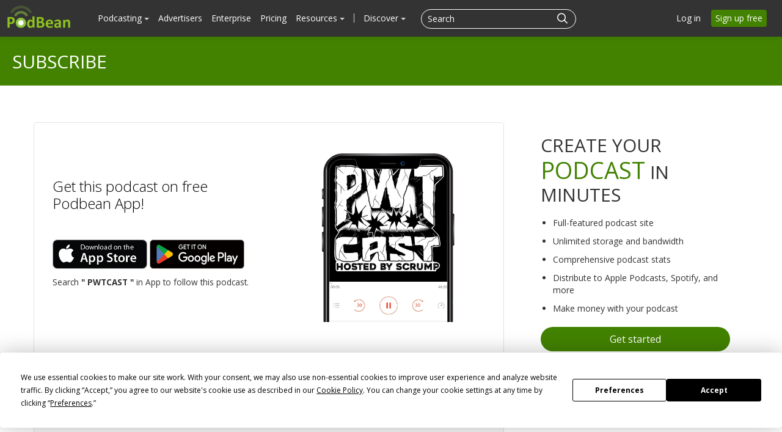

--- FILE ---
content_type: application/javascript
request_url: https://pbcdn1.podbean.com/fs1/site/js/easy.qrcode.min.js?version=20251210
body_size: 15399
content:
/**
 * EasyQRCodeJS
 * 
 * Cross-browser QRCode generator for pure javascript. Support Canvas, SVG and Table drawing methods. Support Dot style, Logo, Background image, Colorful, Title etc. settings. Support Angular, Vue.js, React, Next.js, Svelte framework. Support binary(hex) data mode.(Running with DOM on client side)
 * 
 * Version 4.4.13
 * 
 * @author [ inthinkcolor@gmail.com ]
 * 
 * @see https://github.com/ushelp/EasyQRCodeJS 
 * @see http://www.easyproject.cn/easyqrcodejs/tryit.html
 * @see https://github.com/ushelp/EasyQRCodeJS-NodeJS
 * 
 * Copyright 2017 Ray, EasyProject
 * Released under the MIT license
 * 
 * [Support AMD, CMD, CommonJS/Node.js]
 * 
 */
!function(){"use strict";function a(a,b){var c,d=Object.keys(b);for(c=0;c<d.length;c++)a=a.replace(new RegExp("\\{"+d[c]+"\\}","gi"),b[d[c]]);return a}function b(a){var b,c,d;if(!a)throw new Error("cannot create a random attribute name for an undefined object");b="ABCDEFGHIJKLMNOPQRSTUVWXTZabcdefghiklmnopqrstuvwxyz",c="";do{for(c="",d=0;d<12;d++)c+=b[Math.floor(Math.random()*b.length)]}while(a[c]);return c}function c(a){var b={left:"start",right:"end",center:"middle",start:"start",end:"end"};return b[a]||b.start}function d(a){var b={alphabetic:"alphabetic",hanging:"hanging",top:"text-before-edge",bottom:"text-after-edge",middle:"central"};return b[a]||b.alphabetic}var e,f,g,h,i;i=function(a,b){var c,d,e,f={};for(a=a.split(","),b=b||10,c=0;c<a.length;c+=2)d="&"+a[c+1]+";",e=parseInt(a[c],b),f[d]="&#"+e+";";return f["\\xa0"]="&#160;",f}("50,nbsp,51,iexcl,52,cent,53,pound,54,curren,55,yen,56,brvbar,57,sect,58,uml,59,copy,5a,ordf,5b,laquo,5c,not,5d,shy,5e,reg,5f,macr,5g,deg,5h,plusmn,5i,sup2,5j,sup3,5k,acute,5l,micro,5m,para,5n,middot,5o,cedil,5p,sup1,5q,ordm,5r,raquo,5s,frac14,5t,frac12,5u,frac34,5v,iquest,60,Agrave,61,Aacute,62,Acirc,63,Atilde,64,Auml,65,Aring,66,AElig,67,Ccedil,68,Egrave,69,Eacute,6a,Ecirc,6b,Euml,6c,Igrave,6d,Iacute,6e,Icirc,6f,Iuml,6g,ETH,6h,Ntilde,6i,Ograve,6j,Oacute,6k,Ocirc,6l,Otilde,6m,Ouml,6n,times,6o,Oslash,6p,Ugrave,6q,Uacute,6r,Ucirc,6s,Uuml,6t,Yacute,6u,THORN,6v,szlig,70,agrave,71,aacute,72,acirc,73,atilde,74,auml,75,aring,76,aelig,77,ccedil,78,egrave,79,eacute,7a,ecirc,7b,euml,7c,igrave,7d,iacute,7e,icirc,7f,iuml,7g,eth,7h,ntilde,7i,ograve,7j,oacute,7k,ocirc,7l,otilde,7m,ouml,7n,divide,7o,oslash,7p,ugrave,7q,uacute,7r,ucirc,7s,uuml,7t,yacute,7u,thorn,7v,yuml,ci,fnof,sh,Alpha,si,Beta,sj,Gamma,sk,Delta,sl,Epsilon,sm,Zeta,sn,Eta,so,Theta,sp,Iota,sq,Kappa,sr,Lambda,ss,Mu,st,Nu,su,Xi,sv,Omicron,t0,Pi,t1,Rho,t3,Sigma,t4,Tau,t5,Upsilon,t6,Phi,t7,Chi,t8,Psi,t9,Omega,th,alpha,ti,beta,tj,gamma,tk,delta,tl,epsilon,tm,zeta,tn,eta,to,theta,tp,iota,tq,kappa,tr,lambda,ts,mu,tt,nu,tu,xi,tv,omicron,u0,pi,u1,rho,u2,sigmaf,u3,sigma,u4,tau,u5,upsilon,u6,phi,u7,chi,u8,psi,u9,omega,uh,thetasym,ui,upsih,um,piv,812,bull,816,hellip,81i,prime,81j,Prime,81u,oline,824,frasl,88o,weierp,88h,image,88s,real,892,trade,89l,alefsym,8cg,larr,8ch,uarr,8ci,rarr,8cj,darr,8ck,harr,8dl,crarr,8eg,lArr,8eh,uArr,8ei,rArr,8ej,dArr,8ek,hArr,8g0,forall,8g2,part,8g3,exist,8g5,empty,8g7,nabla,8g8,isin,8g9,notin,8gb,ni,8gf,prod,8gh,sum,8gi,minus,8gn,lowast,8gq,radic,8gt,prop,8gu,infin,8h0,ang,8h7,and,8h8,or,8h9,cap,8ha,cup,8hb,int,8hk,there4,8hs,sim,8i5,cong,8i8,asymp,8j0,ne,8j1,equiv,8j4,le,8j5,ge,8k2,sub,8k3,sup,8k4,nsub,8k6,sube,8k7,supe,8kl,oplus,8kn,otimes,8l5,perp,8m5,sdot,8o8,lceil,8o9,rceil,8oa,lfloor,8ob,rfloor,8p9,lang,8pa,rang,9ea,loz,9j0,spades,9j3,clubs,9j5,hearts,9j6,diams,ai,OElig,aj,oelig,b0,Scaron,b1,scaron,bo,Yuml,m6,circ,ms,tilde,802,ensp,803,emsp,809,thinsp,80c,zwnj,80d,zwj,80e,lrm,80f,rlm,80j,ndash,80k,mdash,80o,lsquo,80p,rsquo,80q,sbquo,80s,ldquo,80t,rdquo,80u,bdquo,810,dagger,811,Dagger,81g,permil,81p,lsaquo,81q,rsaquo,85c,euro",32),e={strokeStyle:{svgAttr:"stroke",canvas:"#000000",svg:"none",apply:"stroke"},fillStyle:{svgAttr:"fill",canvas:"#000000",svg:null,apply:"fill"},lineCap:{svgAttr:"stroke-linecap",canvas:"butt",svg:"butt",apply:"stroke"},lineJoin:{svgAttr:"stroke-linejoin",canvas:"miter",svg:"miter",apply:"stroke"},miterLimit:{svgAttr:"stroke-miterlimit",canvas:10,svg:4,apply:"stroke"},lineWidth:{svgAttr:"stroke-width",canvas:1,svg:1,apply:"stroke"},globalAlpha:{svgAttr:"opacity",canvas:1,svg:1,apply:"fill stroke"},font:{canvas:"10px sans-serif"},shadowColor:{canvas:"#000000"},shadowOffsetX:{canvas:0},shadowOffsetY:{canvas:0},shadowBlur:{canvas:0},textAlign:{canvas:"start"},textBaseline:{canvas:"alphabetic"},lineDash:{svgAttr:"stroke-dasharray",canvas:[],svg:null,apply:"stroke"}},g=function(a,b){this.__root=a,this.__ctx=b},g.prototype.addColorStop=function(b,c){var d,e,f=this.__ctx.__createElement("stop");f.setAttribute("offset",b),-1!==c.indexOf("rgba")?(d=/rgba\(\s*(\d+)\s*,\s*(\d+)\s*,\s*(\d+)\s*,\s*(\d?\.?\d*)\s*\)/gi,e=d.exec(c),f.setAttribute("stop-color",a("rgb({r},{g},{b})",{r:e[1],g:e[2],b:e[3]})),f.setAttribute("stop-opacity",e[4])):f.setAttribute("stop-color",c),this.__root.appendChild(f)},h=function(a,b){this.__root=a,this.__ctx=b},f=function(a){var b,c={width:500,height:500,enableMirroring:!1};if(arguments.length>1?(b=c,b.width=arguments[0],b.height=arguments[1]):b=a||c,!(this instanceof f))return new f(b);this.width=b.width||c.width,this.height=b.height||c.height,this.enableMirroring=void 0!==b.enableMirroring?b.enableMirroring:c.enableMirroring,this.canvas=this,this.__document=b.document||document,b.ctx?this.__ctx=b.ctx:(this.__canvas=this.__document.createElement("canvas"),this.__ctx=this.__canvas.getContext("2d")),this.__setDefaultStyles(),this.__stack=[this.__getStyleState()],this.__groupStack=[],this.__root=this.__document.createElementNS("http://www.w3.org/2000/svg","svg"),this.__root.setAttribute("version",1.1),this.__root.setAttribute("xmlns","http://www.w3.org/2000/svg"),this.__root.setAttributeNS("http://www.w3.org/2000/xmlns/","xmlns:xlink","http://www.w3.org/1999/xlink"),this.__root.setAttribute("width",this.width),this.__root.setAttribute("height",this.height),this.__ids={},this.__defs=this.__document.createElementNS("http://www.w3.org/2000/svg","defs"),this.__root.appendChild(this.__defs),this.__currentElement=this.__document.createElementNS("http://www.w3.org/2000/svg","g"),this.__root.appendChild(this.__currentElement)},f.prototype.__createElement=function(a,b,c){void 0===b&&(b={});var d,e,f=this.__document.createElementNS("http://www.w3.org/2000/svg",a),g=Object.keys(b);for(c&&(f.setAttribute("fill","none"),f.setAttribute("stroke","none")),d=0;d<g.length;d++)e=g[d],f.setAttribute(e,b[e]);return f},f.prototype.__setDefaultStyles=function(){var a,b,c=Object.keys(e);for(a=0;a<c.length;a++)b=c[a],this[b]=e[b].canvas},f.prototype.__applyStyleState=function(a){var b,c,d=Object.keys(a);for(b=0;b<d.length;b++)c=d[b],this[c]=a[c]},f.prototype.__getStyleState=function(){var a,b,c={},d=Object.keys(e);for(a=0;a<d.length;a++)b=d[a],c[b]=this[b];return c},f.prototype.__applyStyleToCurrentElement=function(b){var c=this.__currentElement,d=this.__currentElementsToStyle;d&&(c.setAttribute(b,""),c=d.element,d.children.forEach(function(a){a.setAttribute(b,"")}));var f,i,j,k,l,m,n=Object.keys(e);for(f=0;f<n.length;f++)if(i=e[n[f]],j=this[n[f]],i.apply)if(j instanceof h){if(j.__ctx)for(;j.__ctx.__defs.childNodes.length;)k=j.__ctx.__defs.childNodes[0].getAttribute("id"),this.__ids[k]=k,this.__defs.appendChild(j.__ctx.__defs.childNodes[0]);c.setAttribute(i.apply,a("url(#{id})",{id:j.__root.getAttribute("id")}))}else if(j instanceof g)c.setAttribute(i.apply,a("url(#{id})",{id:j.__root.getAttribute("id")}));else if(-1!==i.apply.indexOf(b)&&i.svg!==j)if("stroke"!==i.svgAttr&&"fill"!==i.svgAttr||-1===j.indexOf("rgba")){var o=i.svgAttr;if("globalAlpha"===n[f]&&(o=b+"-"+i.svgAttr,c.getAttribute(o)))continue;c.setAttribute(o,j)}else{l=/rgba\(\s*(\d+)\s*,\s*(\d+)\s*,\s*(\d+)\s*,\s*(\d?\.?\d*)\s*\)/gi,m=l.exec(j),c.setAttribute(i.svgAttr,a("rgb({r},{g},{b})",{r:m[1],g:m[2],b:m[3]}));var p=m[4],q=this.globalAlpha;null!=q&&(p*=q),c.setAttribute(i.svgAttr+"-opacity",p)}},f.prototype.__closestGroupOrSvg=function(a){return a=a||this.__currentElement,"g"===a.nodeName||"svg"===a.nodeName?a:this.__closestGroupOrSvg(a.parentNode)},f.prototype.getSerializedSvg=function(a){var b,c,d,e,f,g,h=(new XMLSerializer).serializeToString(this.__root);if(g=/xmlns="http:\/\/www\.w3\.org\/2000\/svg".+xmlns="http:\/\/www\.w3\.org\/2000\/svg/gi,g.test(h)&&(h=h.replace('xmlns="http://www.w3.org/2000/svg','xmlns:xlink="http://www.w3.org/1999/xlink')),a)for(b=Object.keys(i),c=0;c<b.length;c++)d=b[c],e=i[d],f=new RegExp(d,"gi"),f.test(h)&&(h=h.replace(f,e));return h},f.prototype.getSvg=function(){return this.__root},f.prototype.save=function(){var a=this.__createElement("g"),b=this.__closestGroupOrSvg();this.__groupStack.push(b),b.appendChild(a),this.__currentElement=a,this.__stack.push(this.__getStyleState())},f.prototype.restore=function(){this.__currentElement=this.__groupStack.pop(),this.__currentElementsToStyle=null,this.__currentElement||(this.__currentElement=this.__root.childNodes[1]);var a=this.__stack.pop();this.__applyStyleState(a)},f.prototype.__addTransform=function(a){var b=this.__closestGroupOrSvg();if(b.childNodes.length>0){"path"===this.__currentElement.nodeName&&(this.__currentElementsToStyle||(this.__currentElementsToStyle={element:b,children:[]}),this.__currentElementsToStyle.children.push(this.__currentElement),this.__applyCurrentDefaultPath());var c=this.__createElement("g");b.appendChild(c),this.__currentElement=c}var d=this.__currentElement.getAttribute("transform");d?d+=" ":d="",d+=a,this.__currentElement.setAttribute("transform",d)},f.prototype.scale=function(b,c){void 0===c&&(c=b),this.__addTransform(a("scale({x},{y})",{x:b,y:c}))},f.prototype.rotate=function(b){var c=180*b/Math.PI;this.__addTransform(a("rotate({angle},{cx},{cy})",{angle:c,cx:0,cy:0}))},f.prototype.translate=function(b,c){this.__addTransform(a("translate({x},{y})",{x:b,y:c}))},f.prototype.transform=function(b,c,d,e,f,g){this.__addTransform(a("matrix({a},{b},{c},{d},{e},{f})",{a:b,b:c,c:d,d:e,e:f,f:g}))},f.prototype.beginPath=function(){var a,b;this.__currentDefaultPath="",this.__currentPosition={},a=this.__createElement("path",{},!0),b=this.__closestGroupOrSvg(),b.appendChild(a),this.__currentElement=a},f.prototype.__applyCurrentDefaultPath=function(){var a=this.__currentElement;"path"===a.nodeName?a.setAttribute("d",this.__currentDefaultPath):console.error("Attempted to apply path command to node",a.nodeName)},f.prototype.__addPathCommand=function(a){this.__currentDefaultPath+=" ",this.__currentDefaultPath+=a},f.prototype.moveTo=function(b,c){"path"!==this.__currentElement.nodeName&&this.beginPath(),this.__currentPosition={x:b,y:c},this.__addPathCommand(a("M {x} {y}",{x:b,y:c}))},f.prototype.closePath=function(){this.__currentDefaultPath&&this.__addPathCommand("Z")},f.prototype.lineTo=function(b,c){this.__currentPosition={x:b,y:c},this.__currentDefaultPath.indexOf("M")>-1?this.__addPathCommand(a("L {x} {y}",{x:b,y:c})):this.__addPathCommand(a("M {x} {y}",{x:b,y:c}))},f.prototype.bezierCurveTo=function(b,c,d,e,f,g){this.__currentPosition={x:f,y:g},this.__addPathCommand(a("C {cp1x} {cp1y} {cp2x} {cp2y} {x} {y}",{cp1x:b,cp1y:c,cp2x:d,cp2y:e,x:f,y:g}))},f.prototype.quadraticCurveTo=function(b,c,d,e){this.__currentPosition={x:d,y:e},this.__addPathCommand(a("Q {cpx} {cpy} {x} {y}",{cpx:b,cpy:c,x:d,y:e}))};var j=function(a){var b=Math.sqrt(a[0]*a[0]+a[1]*a[1]);return[a[0]/b,a[1]/b]};f.prototype.arcTo=function(a,b,c,d,e){var f=this.__currentPosition&&this.__currentPosition.x,g=this.__currentPosition&&this.__currentPosition.y;if(void 0!==f&&void 0!==g){if(e<0)throw new Error("IndexSizeError: The radius provided ("+e+") is negative.");if(f===a&&g===b||a===c&&b===d||0===e)return void this.lineTo(a,b);var h=j([f-a,g-b]),i=j([c-a,d-b]);if(h[0]*i[1]==h[1]*i[0])return void this.lineTo(a,b);var k=h[0]*i[0]+h[1]*i[1],l=Math.acos(Math.abs(k)),m=j([h[0]+i[0],h[1]+i[1]]),n=e/Math.sin(l/2),o=a+n*m[0],p=b+n*m[1],q=[-h[1],h[0]],r=[i[1],-i[0]],s=function(a){var b=a[0];return a[1]>=0?Math.acos(b):-Math.acos(b)},t=s(q),u=s(r);this.lineTo(o+q[0]*e,p+q[1]*e),this.arc(o,p,e,t,u)}},f.prototype.stroke=function(){"path"===this.__currentElement.nodeName&&this.__currentElement.setAttribute("paint-order","fill stroke markers"),this.__applyCurrentDefaultPath(),this.__applyStyleToCurrentElement("stroke")},f.prototype.fill=function(){"path"===this.__currentElement.nodeName&&this.__currentElement.setAttribute("paint-order","stroke fill markers"),this.__applyCurrentDefaultPath(),this.__applyStyleToCurrentElement("fill")},f.prototype.rect=function(a,b,c,d){"path"!==this.__currentElement.nodeName&&this.beginPath(),this.moveTo(a,b),this.lineTo(a+c,b),this.lineTo(a+c,b+d),this.lineTo(a,b+d),this.lineTo(a,b),this.closePath()},f.prototype.fillRect=function(a,b,c,d){var e,f;e=this.__createElement("rect",{x:a,y:b,width:c,height:d,"shape-rendering":"crispEdges"},!0),f=this.__closestGroupOrSvg(),f.appendChild(e),this.__currentElement=e,this.__applyStyleToCurrentElement("fill")},f.prototype.strokeRect=function(a,b,c,d){var e,f;e=this.__createElement("rect",{x:a,y:b,width:c,height:d},!0),f=this.__closestGroupOrSvg(),f.appendChild(e),this.__currentElement=e,this.__applyStyleToCurrentElement("stroke")},f.prototype.__clearCanvas=function(){for(var a=this.__closestGroupOrSvg(),b=a.getAttribute("transform"),c=this.__root.childNodes[1],d=c.childNodes,e=d.length-1;e>=0;e--)d[e]&&c.removeChild(d[e]);this.__currentElement=c,this.__groupStack=[],b&&this.__addTransform(b)},f.prototype.clearRect=function(a,b,c,d){if(0===a&&0===b&&c===this.width&&d===this.height)return void this.__clearCanvas();var e,f=this.__closestGroupOrSvg();e=this.__createElement("rect",{x:a,y:b,width:c,height:d,fill:"#FFFFFF"},!0),f.appendChild(e)},f.prototype.createLinearGradient=function(a,c,d,e){var f=this.__createElement("linearGradient",{id:b(this.__ids),x1:a+"px",x2:d+"px",y1:c+"px",y2:e+"px",gradientUnits:"userSpaceOnUse"},!1);return this.__defs.appendChild(f),new g(f,this)},f.prototype.createRadialGradient=function(a,c,d,e,f,h){var i=this.__createElement("radialGradient",{id:b(this.__ids),cx:e+"px",cy:f+"px",r:h+"px",fx:a+"px",fy:c+"px",gradientUnits:"userSpaceOnUse"},!1);return this.__defs.appendChild(i),new g(i,this)},f.prototype.__parseFont=function(){var a=/^\s*(?=(?:(?:[-a-z]+\s*){0,2}(italic|oblique))?)(?=(?:(?:[-a-z]+\s*){0,2}(small-caps))?)(?=(?:(?:[-a-z]+\s*){0,2}(bold(?:er)?|lighter|[1-9]00))?)(?:(?:normal|\1|\2|\3)\s*){0,3}((?:xx?-)?(?:small|large)|medium|smaller|larger|[.\d]+(?:\%|in|[cem]m|ex|p[ctx]))(?:\s*\/\s*(normal|[.\d]+(?:\%|in|[cem]m|ex|p[ctx])))?\s*([-,\'\"\sa-z0-9]+?)\s*$/i,b=a.exec(this.font),c={style:b[1]||"normal",size:b[4]||"10px",family:b[6]||"sans-serif",weight:b[3]||"normal",decoration:b[2]||"normal",href:null};return"underline"===this.__fontUnderline&&(c.decoration="underline"),this.__fontHref&&(c.href=this.__fontHref),c},f.prototype.__wrapTextLink=function(a,b){if(a.href){var c=this.__createElement("a");return c.setAttributeNS("http://www.w3.org/1999/xlink","xlink:href",a.href),c.appendChild(b),c}return b},f.prototype.__applyText=function(a,b,e,f){var g=this.__parseFont(),h=this.__closestGroupOrSvg(),i=this.__createElement("text",{"font-family":g.family,"font-size":g.size,"font-style":g.style,"font-weight":g.weight,"text-decoration":g.decoration,x:b,y:e,"text-anchor":c(this.textAlign),"dominant-baseline":d(this.textBaseline)},!0);i.appendChild(this.__document.createTextNode(a)),this.__currentElement=i,this.__applyStyleToCurrentElement(f),h.appendChild(this.__wrapTextLink(g,i))},f.prototype.fillText=function(a,b,c){this.__applyText(a,b,c,"fill")},f.prototype.strokeText=function(a,b,c){this.__applyText(a,b,c,"stroke")},f.prototype.measureText=function(a){return this.__ctx.font=this.font,this.__ctx.measureText(a)},f.prototype.arc=function(b,c,d,e,f,g){if(e!==f){e%=2*Math.PI,f%=2*Math.PI,e===f&&(f=(f+2*Math.PI-.001*(g?-1:1))%(2*Math.PI));var h=b+d*Math.cos(f),i=c+d*Math.sin(f),j=b+d*Math.cos(e),k=c+d*Math.sin(e),l=g?0:1,m=0,n=f-e;n<0&&(n+=2*Math.PI),m=g?n>Math.PI?0:1:n>Math.PI?1:0,this.lineTo(j,k),this.__addPathCommand(a("A {rx} {ry} {xAxisRotation} {largeArcFlag} {sweepFlag} {endX} {endY}",{rx:d,ry:d,xAxisRotation:0,largeArcFlag:m,sweepFlag:l,endX:h,endY:i})),this.__currentPosition={x:h,y:i}}},f.prototype.clip=function(){var c=this.__closestGroupOrSvg(),d=this.__createElement("clipPath"),e=b(this.__ids),f=this.__createElement("g");this.__applyCurrentDefaultPath(),c.removeChild(this.__currentElement),d.setAttribute("id",e),d.appendChild(this.__currentElement),this.__defs.appendChild(d),c.setAttribute("clip-path",a("url(#{id})",{id:e})),c.appendChild(f),this.__currentElement=f},f.prototype.drawImage=function(){var a,b,c,d,e,g,h,i,j,k,l,m,n,o,p=Array.prototype.slice.call(arguments),q=p[0],r=0,s=0;if(3===p.length)a=p[1],b=p[2],e=q.width,g=q.height,c=e,d=g;else if(5===p.length)a=p[1],b=p[2],c=p[3],d=p[4],e=q.width,g=q.height;else{if(9!==p.length)throw new Error("Invalid number of arguments passed to drawImage: "+arguments.length);r=p[1],s=p[2],e=p[3],g=p[4],a=p[5],b=p[6],c=p[7],d=p[8]}h=this.__closestGroupOrSvg(),this.__currentElement;var t="translate("+a+", "+b+")";if(q instanceof f){if(i=q.getSvg().cloneNode(!0),i.childNodes&&i.childNodes.length>1){for(j=i.childNodes[0];j.childNodes.length;)o=j.childNodes[0].getAttribute("id"),this.__ids[o]=o,this.__defs.appendChild(j.childNodes[0]);if(k=i.childNodes[1]){var u,v=k.getAttribute("transform");u=v?v+" "+t:t,k.setAttribute("transform",u),h.appendChild(k)}}}else"CANVAS"!==q.nodeName&&"IMG"!==q.nodeName||(l=this.__createElement("image"),l.setAttribute("width",c),l.setAttribute("height",d),l.setAttribute("preserveAspectRatio","none"),l.setAttribute("opacity",this.globalAlpha),(r||s||e!==q.width||g!==q.height)&&(m=this.__document.createElement("canvas"),m.width=c,m.height=d,n=m.getContext("2d"),n.drawImage(q,r,s,e,g,0,0,c,d),q=m),l.setAttribute("transform",t),l.setAttributeNS("http://www.w3.org/1999/xlink","xlink:href","CANVAS"===q.nodeName?q.toDataURL():q.originalSrc),h.appendChild(l))},f.prototype.createPattern=function(a,c){var d,e=this.__document.createElementNS("http://www.w3.org/2000/svg","pattern"),g=b(this.__ids);return e.setAttribute("id",g),e.setAttribute("width",a.width),e.setAttribute("height",a.height),"CANVAS"===a.nodeName||"IMG"===a.nodeName?(d=this.__document.createElementNS("http://www.w3.org/2000/svg","image"),d.setAttribute("width",a.width),d.setAttribute("height",a.height),d.setAttributeNS("http://www.w3.org/1999/xlink","xlink:href","CANVAS"===a.nodeName?a.toDataURL():a.getAttribute("src")),e.appendChild(d),this.__defs.appendChild(e)):a instanceof f&&(e.appendChild(a.__root.childNodes[1]),this.__defs.appendChild(e)),new h(e,this)},f.prototype.setLineDash=function(a){a&&a.length>0?this.lineDash=a.join(","):this.lineDash=null},f.prototype.drawFocusRing=function(){},f.prototype.createImageData=function(){},f.prototype.getImageData=function(){},f.prototype.putImageData=function(){},f.prototype.globalCompositeOperation=function(){},f.prototype.setTransform=function(){},"object"==typeof window&&(window.C2S=f),"object"==typeof module&&"object"==typeof module.exports&&(module.exports=f)}(),function(){"use strict";function a(a,b,c){this.mode=q.MODE_8BIT_BYTE,this.data=a,this.parsedData=[];for(var d=0,e=this.data.length;d<e;d++){var f=[],g=this.data.charCodeAt(d);b?f[0]=g:g>65536?(f[0]=240|(1835008&g)>>>18,f[1]=128|(258048&g)>>>12,f[2]=128|(4032&g)>>>6,f[3]=128|63&g):g>2048?(f[0]=224|(61440&g)>>>12,f[1]=128|(4032&g)>>>6,f[2]=128|63&g):g>128?(f[0]=192|(1984&g)>>>6,f[1]=128|63&g):f[0]=g,this.parsedData.push(f)}this.parsedData=Array.prototype.concat.apply([],this.parsedData),c||this.parsedData.length==this.data.length||(this.parsedData.unshift(191),this.parsedData.unshift(187),this.parsedData.unshift(239))}function b(a,b){this.typeNumber=a,this.errorCorrectLevel=b,this.modules=null,this.moduleCount=0,this.dataCache=null,this.dataList=[]}function c(a,b){if(a.length==i)throw new Error(a.length+"/"+b);for(var c=0;c<a.length&&0==a[c];)c++;this.num=new Array(a.length-c+b);for(var d=0;d<a.length-c;d++)this.num[d]=a[d+c]}function d(a,b){this.totalCount=a,this.dataCount=b}function e(){this.buffer=[],this.length=0}function f(){var a=!1,b=navigator.userAgent;if(/android/i.test(b)){a=!0;var c=b.toString().match(/android ([0-9]\.[0-9])/i);c&&c[1]&&(a=parseFloat(c[1]))}return a}function g(a,b){for(var c=b.correctLevel,d=1,e=h(a),f=0,g=w.length;f<g;f++){var i=0;switch(c){case r.L:i=w[f][0];break;case r.M:i=w[f][1];break;case r.Q:i=w[f][2];break;case r.H:i=w[f][3]}if(e<=i)break;d++}if(d>w.length)throw new Error("Too long data. the CorrectLevel."+["M","L","H","Q"][c]+" limit length is "+i);return 0!=b.version&&(d<=b.version?(d=b.version,b.runVersion=d):(console.warn("QR Code version "+b.version+" too small, run version use "+d),b.runVersion=d)),d}function h(a){var b=encodeURI(a).toString().replace(/\%[0-9a-fA-F]{2}/g,"a");return b.length+(b.length!=a.length?3:0)}var i,j,k="object"==typeof global&&global&&global.Object===Object&&global,l="object"==typeof self&&self&&self.Object===Object&&self,m=k||l||Function("return this")(),n="object"==typeof exports&&exports&&!exports.nodeType&&exports,o=n&&"object"==typeof module&&module&&!module.nodeType&&module,p=m.QRCode;a.prototype={getLength:function(a){return this.parsedData.length},write:function(a){for(var b=0,c=this.parsedData.length;b<c;b++)a.put(this.parsedData[b],8)}},b.prototype={addData:function(b,c,d){var e=new a(b,c,d);this.dataList.push(e),this.dataCache=null},isDark:function(a,b){if(a<0||this.moduleCount<=a||b<0||this.moduleCount<=b)throw new Error(a+","+b);return this.modules[a][b][0]},getEye:function(a,b){if(a<0||this.moduleCount<=a||b<0||this.moduleCount<=b)throw new Error(a+","+b);var c=this.modules[a][b];if(c[1]){var d="P"+c[1]+"_"+c[2];return"A"==c[2]&&(d="A"+c[1]),{isDark:c[0],type:d}}return null},getModuleCount:function(){return this.moduleCount},make:function(){this.makeImpl(!1,this.getBestMaskPattern())},makeImpl:function(a,c){this.moduleCount=4*this.typeNumber+17,this.modules=new Array(this.moduleCount);for(var d=0;d<this.moduleCount;d++){this.modules[d]=new Array(this.moduleCount);for(var e=0;e<this.moduleCount;e++)this.modules[d][e]=[]}this.setupPositionProbePattern(0,0,"TL"),this.setupPositionProbePattern(this.moduleCount-7,0,"BL"),this.setupPositionProbePattern(0,this.moduleCount-7,"TR"),this.setupPositionAdjustPattern("A"),this.setupTimingPattern(),this.setupTypeInfo(a,c),this.typeNumber>=7&&this.setupTypeNumber(a),null==this.dataCache&&(this.dataCache=b.createData(this.typeNumber,this.errorCorrectLevel,this.dataList)),this.mapData(this.dataCache,c)},setupPositionProbePattern:function(a,b,c){for(var d=-1;d<=7;d++)if(!(a+d<=-1||this.moduleCount<=a+d))for(var e=-1;e<=7;e++)b+e<=-1||this.moduleCount<=b+e||(0<=d&&d<=6&&(0==e||6==e)||0<=e&&e<=6&&(0==d||6==d)||2<=d&&d<=4&&2<=e&&e<=4?(this.modules[a+d][b+e][0]=!0,this.modules[a+d][b+e][2]=c,this.modules[a+d][b+e][1]=-0==d||-0==e||6==d||6==e?"O":"I"):this.modules[a+d][b+e][0]=!1)},getBestMaskPattern:function(){for(var a=0,b=0,c=0;c<8;c++){this.makeImpl(!0,c);var d=t.getLostPoint(this);(0==c||a>d)&&(a=d,b=c)}return b},createMovieClip:function(a,b,c){var d=a.createEmptyMovieClip(b,c);this.make();for(var e=0;e<this.modules.length;e++)for(var f=1*e,g=0;g<this.modules[e].length;g++){var h=1*g,i=this.modules[e][g][0];i&&(d.beginFill(0,100),d.moveTo(h,f),d.lineTo(h+1,f),d.lineTo(h+1,f+1),d.lineTo(h,f+1),d.endFill())}return d},setupTimingPattern:function(){for(var a=8;a<this.moduleCount-8;a++)null==this.modules[a][6][0]&&(this.modules[a][6][0]=a%2==0);for(var b=8;b<this.moduleCount-8;b++)null==this.modules[6][b][0]&&(this.modules[6][b][0]=b%2==0)},setupPositionAdjustPattern:function(a){for(var b=t.getPatternPosition(this.typeNumber),c=0;c<b.length;c++)for(var d=0;d<b.length;d++){var e=b[c],f=b[d];if(null==this.modules[e][f][0])for(var g=-2;g<=2;g++)for(var h=-2;h<=2;h++)-2==g||2==g||-2==h||2==h||0==g&&0==h?(this.modules[e+g][f+h][0]=!0,this.modules[e+g][f+h][2]=a,this.modules[e+g][f+h][1]=-2==g||-2==h||2==g||2==h?"O":"I"):this.modules[e+g][f+h][0]=!1}},setupTypeNumber:function(a){for(var b=t.getBCHTypeNumber(this.typeNumber),c=0;c<18;c++){var d=!a&&1==(b>>c&1);this.modules[Math.floor(c/3)][c%3+this.moduleCount-8-3][0]=d}for(var c=0;c<18;c++){var d=!a&&1==(b>>c&1);this.modules[c%3+this.moduleCount-8-3][Math.floor(c/3)][0]=d}},setupTypeInfo:function(a,b){for(var c=this.errorCorrectLevel<<3|b,d=t.getBCHTypeInfo(c),e=0;e<15;e++){var f=!a&&1==(d>>e&1);e<6?this.modules[e][8][0]=f:e<8?this.modules[e+1][8][0]=f:this.modules[this.moduleCount-15+e][8][0]=f}for(var e=0;e<15;e++){var f=!a&&1==(d>>e&1);e<8?this.modules[8][this.moduleCount-e-1][0]=f:e<9?this.modules[8][15-e-1+1][0]=f:this.modules[8][15-e-1][0]=f}this.modules[this.moduleCount-8][8][0]=!a},mapData:function(a,b){for(var c=-1,d=this.moduleCount-1,e=7,f=0,g=this.moduleCount-1;g>0;g-=2)for(6==g&&g--;;){for(var h=0;h<2;h++)if(null==this.modules[d][g-h][0]){var i=!1;f<a.length&&(i=1==(a[f]>>>e&1));var j=t.getMask(b,d,g-h);j&&(i=!i),this.modules[d][g-h][0]=i,e--,-1==e&&(f++,e=7)}if((d+=c)<0||this.moduleCount<=d){d-=c,c=-c;break}}}},b.PAD0=236,b.PAD1=17,b.createData=function(a,c,f){for(var g=d.getRSBlocks(a,c),h=new e,i=0;i<f.length;i++){var j=f[i];h.put(j.mode,4),h.put(j.getLength(),t.getLengthInBits(j.mode,a)),j.write(h)}for(var k=0,i=0;i<g.length;i++)k+=g[i].dataCount;if(h.getLengthInBits()>8*k)throw new Error("code length overflow. ("+h.getLengthInBits()+">"+8*k+")");for(h.getLengthInBits()+4<=8*k&&h.put(0,4);h.getLengthInBits()%8!=0;)h.putBit(!1);for(;;){if(h.getLengthInBits()>=8*k)break;if(h.put(b.PAD0,8),h.getLengthInBits()>=8*k)break;h.put(b.PAD1,8)}return b.createBytes(h,g)},b.createBytes=function(a,b){for(var d=0,e=0,f=0,g=new Array(b.length),h=new Array(b.length),i=0;i<b.length;i++){var j=b[i].dataCount,k=b[i].totalCount-j;e=Math.max(e,j),f=Math.max(f,k),g[i]=new Array(j);for(var l=0;l<g[i].length;l++)g[i][l]=255&a.buffer[l+d];d+=j;var m=t.getErrorCorrectPolynomial(k),n=new c(g[i],m.getLength()-1),o=n.mod(m);h[i]=new Array(m.getLength()-1);for(var l=0;l<h[i].length;l++){var p=l+o.getLength()-h[i].length;h[i][l]=p>=0?o.get(p):0}}for(var q=0,l=0;l<b.length;l++)q+=b[l].totalCount;for(var r=new Array(q),s=0,l=0;l<e;l++)for(var i=0;i<b.length;i++)l<g[i].length&&(r[s++]=g[i][l]);for(var l=0;l<f;l++)for(var i=0;i<b.length;i++)l<h[i].length&&(r[s++]=h[i][l]);return r};for(var q={MODE_NUMBER:1,MODE_ALPHA_NUM:2,MODE_8BIT_BYTE:4,MODE_KANJI:8},r={L:1,M:0,Q:3,H:2},s={PATTERN000:0,PATTERN001:1,PATTERN010:2,PATTERN011:3,PATTERN100:4,PATTERN101:5,PATTERN110:6,PATTERN111:7},t={PATTERN_POSITION_TABLE:[[],[6,18],[6,22],[6,26],[6,30],[6,34],[6,22,38],[6,24,42],[6,26,46],[6,28,50],[6,30,54],[6,32,58],[6,34,62],[6,26,46,66],[6,26,48,70],[6,26,50,74],[6,30,54,78],[6,30,56,82],[6,30,58,86],[6,34,62,90],[6,28,50,72,94],[6,26,50,74,98],[6,30,54,78,102],[6,28,54,80,106],[6,32,58,84,110],[6,30,58,86,114],[6,34,62,90,118],[6,26,50,74,98,122],[6,30,54,78,102,126],[6,26,52,78,104,130],[6,30,56,82,108,134],[6,34,60,86,112,138],[6,30,58,86,114,142],[6,34,62,90,118,146],[6,30,54,78,102,126,150],[6,24,50,76,102,128,154],[6,28,54,80,106,132,158],[6,32,58,84,110,136,162],[6,26,54,82,110,138,166],[6,30,58,86,114,142,170]],G15:1335,G18:7973,G15_MASK:21522,getBCHTypeInfo:function(a){for(var b=a<<10;t.getBCHDigit(b)-t.getBCHDigit(t.G15)>=0;)b^=t.G15<<t.getBCHDigit(b)-t.getBCHDigit(t.G15);return(a<<10|b)^t.G15_MASK},getBCHTypeNumber:function(a){for(var b=a<<12;t.getBCHDigit(b)-t.getBCHDigit(t.G18)>=0;)b^=t.G18<<t.getBCHDigit(b)-t.getBCHDigit(t.G18);return a<<12|b},getBCHDigit:function(a){for(var b=0;0!=a;)b++,a>>>=1;return b},getPatternPosition:function(a){return t.PATTERN_POSITION_TABLE[a-1]},getMask:function(a,b,c){switch(a){case s.PATTERN000:return(b+c)%2==0;case s.PATTERN001:return b%2==0;case s.PATTERN010:return c%3==0;case s.PATTERN011:return(b+c)%3==0;case s.PATTERN100:return(Math.floor(b/2)+Math.floor(c/3))%2==0;case s.PATTERN101:return b*c%2+b*c%3==0;case s.PATTERN110:return(b*c%2+b*c%3)%2==0;case s.PATTERN111:return(b*c%3+(b+c)%2)%2==0;default:throw new Error("bad maskPattern:"+a)}},getErrorCorrectPolynomial:function(a){for(var b=new c([1],0),d=0;d<a;d++)b=b.multiply(new c([1,u.gexp(d)],0));return b},getLengthInBits:function(a,b){if(1<=b&&b<10)switch(a){case q.MODE_NUMBER:return 10;case q.MODE_ALPHA_NUM:return 9;case q.MODE_8BIT_BYTE:case q.MODE_KANJI:return 8;default:throw new Error("mode:"+a)}else if(b<27)switch(a){case q.MODE_NUMBER:return 12;case q.MODE_ALPHA_NUM:return 11;case q.MODE_8BIT_BYTE:return 16;case q.MODE_KANJI:return 10;default:throw new Error("mode:"+a)}else{if(!(b<41))throw new Error("type:"+b);switch(a){case q.MODE_NUMBER:return 14;case q.MODE_ALPHA_NUM:return 13;case q.MODE_8BIT_BYTE:return 16;case q.MODE_KANJI:return 12;default:throw new Error("mode:"+a)}}},getLostPoint:function(a){for(var b=a.getModuleCount(),c=0,d=0;d<b;d++)for(var e=0;e<b;e++){for(var f=0,g=a.isDark(d,e),h=-1;h<=1;h++)if(!(d+h<0||b<=d+h))for(var i=-1;i<=1;i++)e+i<0||b<=e+i||0==h&&0==i||g==a.isDark(d+h,e+i)&&f++;f>5&&(c+=3+f-5)}for(var d=0;d<b-1;d++)for(var e=0;e<b-1;e++){var j=0;a.isDark(d,e)&&j++,a.isDark(d+1,e)&&j++,a.isDark(d,e+1)&&j++,a.isDark(d+1,e+1)&&j++,0!=j&&4!=j||(c+=3)}for(var d=0;d<b;d++)for(var e=0;e<b-6;e++)a.isDark(d,e)&&!a.isDark(d,e+1)&&a.isDark(d,e+2)&&a.isDark(d,e+3)&&a.isDark(d,e+4)&&!a.isDark(d,e+5)&&a.isDark(d,e+6)&&(c+=40);for(var e=0;e<b;e++)for(var d=0;d<b-6;d++)a.isDark(d,e)&&!a.isDark(d+1,e)&&a.isDark(d+2,e)&&a.isDark(d+3,e)&&a.isDark(d+4,e)&&!a.isDark(d+5,e)&&a.isDark(d+6,e)&&(c+=40);for(var k=0,e=0;e<b;e++)for(var d=0;d<b;d++)a.isDark(d,e)&&k++;return c+=Math.abs(100*k/b/b-50)/5*10}},u={glog:function(a){if(a<1)throw new Error("glog("+a+")");return u.LOG_TABLE[a]},gexp:function(a){for(;a<0;)a+=255;for(;a>=256;)a-=255;return u.EXP_TABLE[a]},EXP_TABLE:new Array(256),LOG_TABLE:new Array(256)},v=0;v<8;v++)u.EXP_TABLE[v]=1<<v;for(var v=8;v<256;v++)u.EXP_TABLE[v]=u.EXP_TABLE[v-4]^u.EXP_TABLE[v-5]^u.EXP_TABLE[v-6]^u.EXP_TABLE[v-8];for(var v=0;v<255;v++)u.LOG_TABLE[u.EXP_TABLE[v]]=v;c.prototype={get:function(a){return this.num[a]},getLength:function(){return this.num.length},multiply:function(a){for(var b=new Array(this.getLength()+a.getLength()-1),d=0;d<this.getLength();d++)for(var e=0;e<a.getLength();e++)b[d+e]^=u.gexp(u.glog(this.get(d))+u.glog(a.get(e)));return new c(b,0)},mod:function(a){if(this.getLength()-a.getLength()<0)return this;for(var b=u.glog(this.get(0))-u.glog(a.get(0)),d=new Array(this.getLength()),e=0;e<this.getLength();e++)d[e]=this.get(e);for(var e=0;e<a.getLength();e++)d[e]^=u.gexp(u.glog(a.get(e))+b);return new c(d,0).mod(a)}},
d.RS_BLOCK_TABLE=[[1,26,19],[1,26,16],[1,26,13],[1,26,9],[1,44,34],[1,44,28],[1,44,22],[1,44,16],[1,70,55],[1,70,44],[2,35,17],[2,35,13],[1,100,80],[2,50,32],[2,50,24],[4,25,9],[1,134,108],[2,67,43],[2,33,15,2,34,16],[2,33,11,2,34,12],[2,86,68],[4,43,27],[4,43,19],[4,43,15],[2,98,78],[4,49,31],[2,32,14,4,33,15],[4,39,13,1,40,14],[2,121,97],[2,60,38,2,61,39],[4,40,18,2,41,19],[4,40,14,2,41,15],[2,146,116],[3,58,36,2,59,37],[4,36,16,4,37,17],[4,36,12,4,37,13],[2,86,68,2,87,69],[4,69,43,1,70,44],[6,43,19,2,44,20],[6,43,15,2,44,16],[4,101,81],[1,80,50,4,81,51],[4,50,22,4,51,23],[3,36,12,8,37,13],[2,116,92,2,117,93],[6,58,36,2,59,37],[4,46,20,6,47,21],[7,42,14,4,43,15],[4,133,107],[8,59,37,1,60,38],[8,44,20,4,45,21],[12,33,11,4,34,12],[3,145,115,1,146,116],[4,64,40,5,65,41],[11,36,16,5,37,17],[11,36,12,5,37,13],[5,109,87,1,110,88],[5,65,41,5,66,42],[5,54,24,7,55,25],[11,36,12,7,37,13],[5,122,98,1,123,99],[7,73,45,3,74,46],[15,43,19,2,44,20],[3,45,15,13,46,16],[1,135,107,5,136,108],[10,74,46,1,75,47],[1,50,22,15,51,23],[2,42,14,17,43,15],[5,150,120,1,151,121],[9,69,43,4,70,44],[17,50,22,1,51,23],[2,42,14,19,43,15],[3,141,113,4,142,114],[3,70,44,11,71,45],[17,47,21,4,48,22],[9,39,13,16,40,14],[3,135,107,5,136,108],[3,67,41,13,68,42],[15,54,24,5,55,25],[15,43,15,10,44,16],[4,144,116,4,145,117],[17,68,42],[17,50,22,6,51,23],[19,46,16,6,47,17],[2,139,111,7,140,112],[17,74,46],[7,54,24,16,55,25],[34,37,13],[4,151,121,5,152,122],[4,75,47,14,76,48],[11,54,24,14,55,25],[16,45,15,14,46,16],[6,147,117,4,148,118],[6,73,45,14,74,46],[11,54,24,16,55,25],[30,46,16,2,47,17],[8,132,106,4,133,107],[8,75,47,13,76,48],[7,54,24,22,55,25],[22,45,15,13,46,16],[10,142,114,2,143,115],[19,74,46,4,75,47],[28,50,22,6,51,23],[33,46,16,4,47,17],[8,152,122,4,153,123],[22,73,45,3,74,46],[8,53,23,26,54,24],[12,45,15,28,46,16],[3,147,117,10,148,118],[3,73,45,23,74,46],[4,54,24,31,55,25],[11,45,15,31,46,16],[7,146,116,7,147,117],[21,73,45,7,74,46],[1,53,23,37,54,24],[19,45,15,26,46,16],[5,145,115,10,146,116],[19,75,47,10,76,48],[15,54,24,25,55,25],[23,45,15,25,46,16],[13,145,115,3,146,116],[2,74,46,29,75,47],[42,54,24,1,55,25],[23,45,15,28,46,16],[17,145,115],[10,74,46,23,75,47],[10,54,24,35,55,25],[19,45,15,35,46,16],[17,145,115,1,146,116],[14,74,46,21,75,47],[29,54,24,19,55,25],[11,45,15,46,46,16],[13,145,115,6,146,116],[14,74,46,23,75,47],[44,54,24,7,55,25],[59,46,16,1,47,17],[12,151,121,7,152,122],[12,75,47,26,76,48],[39,54,24,14,55,25],[22,45,15,41,46,16],[6,151,121,14,152,122],[6,75,47,34,76,48],[46,54,24,10,55,25],[2,45,15,64,46,16],[17,152,122,4,153,123],[29,74,46,14,75,47],[49,54,24,10,55,25],[24,45,15,46,46,16],[4,152,122,18,153,123],[13,74,46,32,75,47],[48,54,24,14,55,25],[42,45,15,32,46,16],[20,147,117,4,148,118],[40,75,47,7,76,48],[43,54,24,22,55,25],[10,45,15,67,46,16],[19,148,118,6,149,119],[18,75,47,31,76,48],[34,54,24,34,55,25],[20,45,15,61,46,16]],d.getRSBlocks=function(a,b){var c=d.getRsBlockTable(a,b);if(c==i)throw new Error("bad rs block @ typeNumber:"+a+"/errorCorrectLevel:"+b);for(var e=c.length/3,f=[],g=0;g<e;g++)for(var h=c[3*g+0],j=c[3*g+1],k=c[3*g+2],l=0;l<h;l++)f.push(new d(j,k));return f},d.getRsBlockTable=function(a,b){switch(b){case r.L:return d.RS_BLOCK_TABLE[4*(a-1)+0];case r.M:return d.RS_BLOCK_TABLE[4*(a-1)+1];case r.Q:return d.RS_BLOCK_TABLE[4*(a-1)+2];case r.H:return d.RS_BLOCK_TABLE[4*(a-1)+3];default:return i}},e.prototype={get:function(a){var b=Math.floor(a/8);return 1==(this.buffer[b]>>>7-a%8&1)},put:function(a,b){for(var c=0;c<b;c++)this.putBit(1==(a>>>b-c-1&1))},getLengthInBits:function(){return this.length},putBit:function(a){var b=Math.floor(this.length/8);this.buffer.length<=b&&this.buffer.push(0),a&&(this.buffer[b]|=128>>>this.length%8),this.length++}};var w=[[17,14,11,7],[32,26,20,14],[53,42,32,24],[78,62,46,34],[106,84,60,44],[134,106,74,58],[154,122,86,64],[192,152,108,84],[230,180,130,98],[271,213,151,119],[321,251,177,137],[367,287,203,155],[425,331,241,177],[458,362,258,194],[520,412,292,220],[586,450,322,250],[644,504,364,280],[718,560,394,310],[792,624,442,338],[858,666,482,382],[929,711,509,403],[1003,779,565,439],[1091,857,611,461],[1171,911,661,511],[1273,997,715,535],[1367,1059,751,593],[1465,1125,805,625],[1528,1190,868,658],[1628,1264,908,698],[1732,1370,982,742],[1840,1452,1030,790],[1952,1538,1112,842],[2068,1628,1168,898],[2188,1722,1228,958],[2303,1809,1283,983],[2431,1911,1351,1051],[2563,1989,1423,1093],[2699,2099,1499,1139],[2809,2213,1579,1219],[2953,2331,1663,1273]],x=function(){return"undefined"!=typeof CanvasRenderingContext2D}()?function(){function a(){if("svg"==this._htOption.drawer){var a=this._oContext.getSerializedSvg(!0);this.dataURL=a,this._el.innerHTML=a}else try{var b=this._elCanvas.toDataURL("image/png");this.dataURL=b}catch(a){console.error(a)}this._htOption.onRenderingEnd&&(this.dataURL||console.error("Can not get base64 data, please check: 1. Published the page and image to the server 2. The image request support CORS 3. Configured `crossOrigin:'anonymous'` option"),this._htOption.onRenderingEnd(this._htOption,this.dataURL))}function b(a,b){var c=this;if(c._fFail=b,c._fSuccess=a,null===c._bSupportDataURI){var d=document.createElement("img"),e=function(){c._bSupportDataURI=!1,c._fFail&&c._fFail.call(c)},f=function(){c._bSupportDataURI=!0,c._fSuccess&&c._fSuccess.call(c)};return d.onabort=e,d.onerror=e,d.onload=f,void(d.src="[data-uri]")}!0===c._bSupportDataURI&&c._fSuccess?c._fSuccess.call(c):!1===c._bSupportDataURI&&c._fFail&&c._fFail.call(c)}if(m._android&&m._android<=2.1){var c=1/window.devicePixelRatio,d=CanvasRenderingContext2D.prototype.drawImage;CanvasRenderingContext2D.prototype.drawImage=function(a,b,e,f,g,h,i,j,k){if("nodeName"in a&&/img/i.test(a.nodeName))for(var l=arguments.length-1;l>=1;l--)arguments[l]=arguments[l]*c;else void 0===j&&(arguments[1]*=c,arguments[2]*=c,arguments[3]*=c,arguments[4]*=c);d.apply(this,arguments)}}var e=function(a,b){this._bIsPainted=!1,this._android=f(),this._el=a,this._htOption=b,"svg"==this._htOption.drawer?(this._oContext={},this._elCanvas={}):(this._elCanvas=document.createElement("canvas"),this._el.appendChild(this._elCanvas),this._oContext=this._elCanvas.getContext("2d")),this._bSupportDataURI=null,this.dataURL=null};return e.prototype.draw=function(a){function b(){d.quietZone>0&&d.quietZoneColor&&(h.lineWidth=0,h.fillStyle=d.quietZoneColor,h.fillRect(0,0,i._elCanvas.width,d.quietZone),h.fillRect(0,d.quietZone,d.quietZone,i._elCanvas.height-2*d.quietZone),h.fillRect(i._elCanvas.width-d.quietZone,d.quietZone,d.quietZone,i._elCanvas.height-2*d.quietZone),h.fillRect(0,i._elCanvas.height-d.quietZone,i._elCanvas.width,d.quietZone))}function c(a){function c(a){var c=Math.round(d.width/3.5),e=Math.round(d.height/3.5);c!==e&&(c=e),d.logoMaxWidth?c=Math.round(d.logoMaxWidth):d.logoWidth&&(c=Math.round(d.logoWidth)),d.logoMaxHeight?e=Math.round(d.logoMaxHeight):d.logoHeight&&(e=Math.round(d.logoHeight));var f,g;void 0===a.naturalWidth?(f=a.width,g=a.height):(f=a.naturalWidth,g=a.naturalHeight),(d.logoMaxWidth||d.logoMaxHeight)&&(d.logoMaxWidth&&f<=c&&(c=f),d.logoMaxHeight&&g<=e&&(e=g),f<=c&&g<=e&&(c=f,e=g));var i=(d.width+2*d.quietZone-c)/2,j=(d.height+d.titleHeight+2*d.quietZone-e)/2,k=Math.min(c/f,e/g),l=f*k,m=g*k;(d.logoMaxWidth||d.logoMaxHeight)&&(c=l,e=m,i=(d.width+2*d.quietZone-c)/2,j=(d.height+d.titleHeight+2*d.quietZone-e)/2),d.logoBackgroundTransparent||(h.fillStyle=d.logoBackgroundColor,h.fillRect(i,j,c,e));var n=h.imageSmoothingQuality,o=h.imageSmoothingEnabled;h.imageSmoothingEnabled=!0,h.imageSmoothingQuality="high",h.drawImage(a,i+(c-l)/2,j+(e-m)/2,l,m),h.imageSmoothingEnabled=o,h.imageSmoothingQuality=n,b(),s._bIsPainted=!0,s.makeImage()}d.onRenderingStart&&d.onRenderingStart(d);for(var i=0;i<e;i++)for(var j=0;j<e;j++){var k=j*f+d.quietZone,l=i*g+d.quietZone,m=a.isDark(i,j),n=a.getEye(i,j),o=d.dotScale;h.lineWidth=0;var p,q;n?(p=d[n.type]||d[n.type.substring(0,2)]||d.colorDark,q=d.colorLight):d.backgroundImage?(q="rgba(0,0,0,0)",6==i?d.autoColor?(p=d.timing_H||d.timing||d.autoColorDark,q=d.autoColorLight):p=d.timing_H||d.timing||d.colorDark:6==j?d.autoColor?(p=d.timing_V||d.timing||d.autoColorDark,q=d.autoColorLight):p=d.timing_V||d.timing||d.colorDark:d.autoColor?(p=d.autoColorDark,q=d.autoColorLight):p=d.colorDark):(p=6==i?d.timing_H||d.timing||d.colorDark:6==j?d.timing_V||d.timing||d.colorDark:d.colorDark,q=d.colorLight),h.strokeStyle=m?p:q,h.fillStyle=m?p:q,n?(o="AO"==n.type?d.dotScaleAO:"AI"==n.type?d.dotScaleAI:1,d.backgroundImage&&d.autoColor?(p=("AO"==n.type?d.AI:d.AO)||d.autoColorDark,q=d.autoColorLight):p=("AO"==n.type?d.AI:d.AO)||p,m=n.isDark,h.fillRect(k+f*(1-o)/2,d.titleHeight+l+g*(1-o)/2,f*o,g*o)):6==i?(o=d.dotScaleTiming_H,h.fillRect(k+f*(1-o)/2,d.titleHeight+l+g*(1-o)/2,f*o,g*o)):6==j?(o=d.dotScaleTiming_V,h.fillRect(k+f*(1-o)/2,d.titleHeight+l+g*(1-o)/2,f*o,g*o)):(d.backgroundImage,h.fillRect(k+f*(1-o)/2,d.titleHeight+l+g*(1-o)/2,f*o,g*o)),1==d.dotScale||n||(h.strokeStyle=d.colorLight)}if(d.title&&(h.fillStyle=d.titleBackgroundColor,h.fillRect(d.quietZone,d.quietZone,d.width,d.titleHeight),h.font=d.titleFont,h.fillStyle=d.titleColor,h.textAlign="center",h.fillText(d.title,this._elCanvas.width/2,+d.quietZone+d.titleTop)),d.subTitle&&(h.font=d.subTitleFont,h.fillStyle=d.subTitleColor,h.fillText(d.subTitle,this._elCanvas.width/2,+d.quietZone+d.subTitleTop)),d.logo){var r=new Image,s=this;r.onload=function(){c(r)},r.onerror=function(a){console.error(a)},null!=d.crossOrigin&&(r.crossOrigin=d.crossOrigin),r.originalSrc=d.logo,r.src=d.logo}else b(),this._bIsPainted=!0,this.makeImage()}var d=this._htOption,e=a.getModuleCount(),f=Math.round(d.width/e),g=Math.round((d.height-d.titleHeight)/e);f<=1&&(f=1),g<=1&&(g=1),d.width=f*e,d.height=g*e+d.titleHeight,d.quietZone=Math.round(d.quietZone),this._elCanvas.width=d.width+2*d.quietZone,this._elCanvas.height=d.height+2*d.quietZone,"canvas"!=this._htOption.drawer&&(this._oContext=new C2S(this._elCanvas.width,this._elCanvas.height)),this.clear();var h=this._oContext;h.lineWidth=0,h.fillStyle=d.colorLight,h.fillRect(0,0,this._elCanvas.width,this._elCanvas.height),h.clearRect(d.quietZone,d.quietZone,d.width,d.titleHeight);var i=this;if(d.backgroundImage){var j=new Image;j.onload=function(){h.globalAlpha=1,h.globalAlpha=d.backgroundImageAlpha;var b=h.imageSmoothingQuality,e=h.imageSmoothingEnabled;h.imageSmoothingEnabled=!0,h.imageSmoothingQuality="high",h.drawImage(j,0,d.titleHeight,d.width+2*d.quietZone,d.height+2*d.quietZone-d.titleHeight),h.imageSmoothingEnabled=e,h.imageSmoothingQuality=b,h.globalAlpha=1,c.call(i,a)},null!=d.crossOrigin&&(j.crossOrigin=d.crossOrigin),j.originalSrc=d.backgroundImage,j.src=d.backgroundImage}else c.call(i,a)},e.prototype.makeImage=function(){this._bIsPainted&&b.call(this,a)},e.prototype.isPainted=function(){return this._bIsPainted},e.prototype.clear=function(){this._oContext.clearRect(0,0,this._elCanvas.width,this._elCanvas.height),this._bIsPainted=!1},e.prototype.remove=function(){this._oContext.clearRect(0,0,this._elCanvas.width,this._elCanvas.height),this._bIsPainted=!1,this._el.innerHTML=""},e.prototype.round=function(a){return a?Math.floor(1e3*a)/1e3:a},e}():function(){var a=function(a,b){this._el=a,this._htOption=b};return a.prototype.draw=function(a){var b=this._htOption,c=this._el,d=a.getModuleCount(),e=Math.round(b.width/d),f=Math.round((b.height-b.titleHeight)/d);e<=1&&(e=1),f<=1&&(f=1),this._htOption.width=e*d,this._htOption.height=f*d+b.titleHeight,this._htOption.quietZone=Math.round(this._htOption.quietZone);var g=[],h="",i=Math.round(e*b.dotScale),j=Math.round(f*b.dotScale);i<4&&(i=4,j=4);var k=b.colorDark,l=b.colorLight;if(b.backgroundImage){b.autoColor?(b.colorDark="rgba(0, 0, 0, .6);filter:progid:DXImageTransform.Microsoft.Gradient(GradientType=0, StartColorStr='#99000000', EndColorStr='#99000000');",b.colorLight="rgba(255, 255, 255, .7);filter:progid:DXImageTransform.Microsoft.Gradient(GradientType=0, StartColorStr='#B2FFFFFF', EndColorStr='#B2FFFFFF');"):b.colorLight="rgba(0,0,0,0)";var m='<div style="display:inline-block; z-index:-10;position:absolute;"><img src="'+b.backgroundImage+'" widht="'+(b.width+2*b.quietZone)+'" height="'+(b.height+2*b.quietZone)+'" style="opacity:'+b.backgroundImageAlpha+";filter:alpha(opacity="+100*b.backgroundImageAlpha+'); "/></div>';g.push(m)}if(b.quietZone&&(h="display:inline-block; width:"+(b.width+2*b.quietZone)+"px; height:"+(b.width+2*b.quietZone)+"px;background:"+b.quietZoneColor+"; text-align:center;"),g.push('<div style="font-size:0;'+h+'">'),g.push('<table  style="font-size:0;border:0;border-collapse:collapse; margin-top:'+b.quietZone+'px;" border="0" cellspacing="0" cellspadding="0" align="center" valign="middle">'),g.push('<tr height="'+b.titleHeight+'" align="center"><td style="border:0;border-collapse:collapse;margin:0;padding:0" colspan="'+d+'">'),b.title){var n=b.titleColor,o=b.titleFont;g.push('<div style="width:100%;margin-top:'+b.titleTop+"px;color:"+n+";font:"+o+";background:"+b.titleBackgroundColor+'">'+b.title+"</div>")}b.subTitle&&g.push('<div style="width:100%;margin-top:'+(b.subTitleTop-b.titleTop)+"px;color:"+b.subTitleColor+"; font:"+b.subTitleFont+'">'+b.subTitle+"</div>"),g.push("</td></tr>");for(var p=0;p<d;p++){g.push('<tr style="border:0; padding:0; margin:0;" height="7">');for(var q=0;q<d;q++){var r=a.isDark(p,q),s=a.getEye(p,q);if(s){r=s.isDark;var t=s.type,u=b[t]||b[t.substring(0,2)]||k;g.push('<td style="border:0;border-collapse:collapse;padding:0;margin:0;width:'+e+"px;height:"+f+'px;"><span style="width:'+e+"px;height:"+f+"px;background-color:"+(r?u:l)+';display:inline-block"></span></td>')}else{var v=b.colorDark;6==p?(v=b.timing_H||b.timing||k,g.push('<td style="border:0;border-collapse:collapse;padding:0;margin:0;width:'+e+"px;height:"+f+"px;background-color:"+(r?v:l)+';"></td>')):6==q?(v=b.timing_V||b.timing||k,g.push('<td style="border:0;border-collapse:collapse;padding:0;margin:0;width:'+e+"px;height:"+f+"px;background-color:"+(r?v:l)+';"></td>')):g.push('<td style="border:0;border-collapse:collapse;padding:0;margin:0;width:'+e+"px;height:"+f+'px;"><div style="display:inline-block;width:'+i+"px;height:"+j+"px;background-color:"+(r?v:b.colorLight)+';"></div></td>')}}g.push("</tr>")}if(g.push("</table>"),g.push("</div>"),b.logo){var w=new Image;null!=b.crossOrigin&&(w.crossOrigin=b.crossOrigin),w.src=b.logo;var x=b.width/3.5,y=b.height/3.5;x!=y&&(x=y),b.logoWidth&&(x=b.logoWidth),b.logoHeight&&(y=b.logoHeight);var z="position:relative; z-index:1;display:table-cell;top:-"+((b.height-b.titleHeight)/2+y/2+b.quietZone)+"px;text-align:center; width:"+x+"px; height:"+y+"px;line-height:"+x+"px; vertical-align: middle;";b.logoBackgroundTransparent||(z+="background:"+b.logoBackgroundColor),g.push('<div style="'+z+'"><img  src="'+b.logo+'"  style="max-width: '+x+"px; max-height: "+y+'px;" /> <div style=" display: none; width:1px;margin-left: -1px;"></div></div>')}b.onRenderingStart&&b.onRenderingStart(b),c.innerHTML=g.join("");var A=c.childNodes[0],B=(b.width-A.offsetWidth)/2,C=(b.height-A.offsetHeight)/2;B>0&&C>0&&(A.style.margin=C+"px "+B+"px"),this._htOption.onRenderingEnd&&this._htOption.onRenderingEnd(this._htOption,null)},a.prototype.clear=function(){this._el.innerHTML=""},a}();j=function(a,b){if(this._htOption={width:256,height:256,typeNumber:4,colorDark:"#000000",colorLight:"#ffffff",correctLevel:r.H,dotScale:1,dotScaleTiming:1,dotScaleTiming_H:i,dotScaleTiming_V:i,dotScaleA:1,dotScaleAO:i,dotScaleAI:i,quietZone:0,quietZoneColor:"rgba(0,0,0,0)",title:"",titleFont:"normal normal bold 16px Arial",titleColor:"#000000",titleBackgroundColor:"#ffffff",titleHeight:0,titleTop:30,subTitle:"",subTitleFont:"normal normal normal 14px Arial",subTitleColor:"#4F4F4F",subTitleTop:60,logo:i,logoWidth:i,logoHeight:i,logoMaxWidth:i,logoMaxHeight:i,logoBackgroundColor:"#ffffff",logoBackgroundTransparent:!1,PO:i,PI:i,PO_TL:i,PI_TL:i,PO_TR:i,PI_TR:i,PO_BL:i,PI_BL:i,AO:i,AI:i,timing:i,timing_H:i,timing_V:i,backgroundImage:i,backgroundImageAlpha:1,autoColor:!1,autoColorDark:"rgba(0, 0, 0, .6)",autoColorLight:"rgba(255, 255, 255, .7)",onRenderingStart:i,onRenderingEnd:i,version:0,tooltip:!1,binary:!1,drawer:"canvas",crossOrigin:null,utf8WithoutBOM:!0},"string"==typeof b&&(b={text:b}),b)for(var c in b)this._htOption[c]=b[c];this._htOption.title||this._htOption.subTitle||(this._htOption.titleHeight=0),(this._htOption.version<0||this._htOption.version>40)&&(console.warn("QR Code version '"+this._htOption.version+"' is invalidate, reset to 0"),this._htOption.version=0),(this._htOption.dotScale<0||this._htOption.dotScale>1)&&(console.warn(this._htOption.dotScale+" , is invalidate, dotScale must greater than 0, less than or equal to 1, now reset to 1. "),this._htOption.dotScale=1),(this._htOption.dotScaleTiming<0||this._htOption.dotScaleTiming>1)&&(console.warn(this._htOption.dotScaleTiming+" , is invalidate, dotScaleTiming must greater than 0, less than or equal to 1, now reset to 1. "),this._htOption.dotScaleTiming=1),this._htOption.dotScaleTiming_H?(this._htOption.dotScaleTiming_H<0||this._htOption.dotScaleTiming_H>1)&&(console.warn(this._htOption.dotScaleTiming_H+" , is invalidate, dotScaleTiming_H must greater than 0, less than or equal to 1, now reset to 1. "),this._htOption.dotScaleTiming_H=1):this._htOption.dotScaleTiming_H=this._htOption.dotScaleTiming,this._htOption.dotScaleTiming_V?(this._htOption.dotScaleTiming_V<0||this._htOption.dotScaleTiming_V>1)&&(console.warn(this._htOption.dotScaleTiming_V+" , is invalidate, dotScaleTiming_V must greater than 0, less than or equal to 1, now reset to 1. "),this._htOption.dotScaleTiming_V=1):this._htOption.dotScaleTiming_V=this._htOption.dotScaleTiming,(this._htOption.dotScaleA<0||this._htOption.dotScaleA>1)&&(console.warn(this._htOption.dotScaleA+" , is invalidate, dotScaleA must greater than 0, less than or equal to 1, now reset to 1. "),this._htOption.dotScaleA=1),this._htOption.dotScaleAO?(this._htOption.dotScaleAO<0||this._htOption.dotScaleAO>1)&&(console.warn(this._htOption.dotScaleAO+" , is invalidate, dotScaleAO must greater than 0, less than or equal to 1, now reset to 1. "),this._htOption.dotScaleAO=1):this._htOption.dotScaleAO=this._htOption.dotScaleA,this._htOption.dotScaleAI?(this._htOption.dotScaleAI<0||this._htOption.dotScaleAI>1)&&(console.warn(this._htOption.dotScaleAI+" , is invalidate, dotScaleAI must greater than 0, less than or equal to 1, now reset to 1. "),this._htOption.dotScaleAI=1):this._htOption.dotScaleAI=this._htOption.dotScaleA,(this._htOption.backgroundImageAlpha<0||this._htOption.backgroundImageAlpha>1)&&(console.warn(this._htOption.backgroundImageAlpha+" , is invalidate, backgroundImageAlpha must between 0 and 1, now reset to 1. "),this._htOption.backgroundImageAlpha=1),this._htOption.height=this._htOption.height+this._htOption.titleHeight,"string"==typeof a&&(a=document.getElementById(a)),(!this._htOption.drawer||"svg"!=this._htOption.drawer&&"canvas"!=this._htOption.drawer)&&(this._htOption.drawer="canvas"),this._android=f(),this._el=a,this._oQRCode=null,this._htOption._element=a;var d={};for(var c in this._htOption)d[c]=this._htOption[c];this._oDrawing=new x(this._el,d),this._htOption.text&&this.makeCode(this._htOption.text)},j.prototype.makeCode=function(a){this._oQRCode=new b(g(a,this._htOption),this._htOption.correctLevel),this._oQRCode.addData(a,this._htOption.binary,this._htOption.utf8WithoutBOM),this._oQRCode.make(),this._htOption.tooltip&&(this._el.title=a),this._oDrawing.draw(this._oQRCode)},j.prototype.makeImage=function(){"function"==typeof this._oDrawing.makeImage&&(!this._android||this._android>=3)&&this._oDrawing.makeImage()},j.prototype.clear=function(){this._oDrawing.remove()},j.prototype.resize=function(a,b){this._oDrawing._htOption.width=a,this._oDrawing._htOption.height=b,this._oDrawing.draw(this._oQRCode)},j.prototype.noConflict=function(){return m.QRCode===this&&(m.QRCode=p),j},j.CorrectLevel=r,"function"==typeof define&&(define.amd||define.cmd)?define([],function(){return j}):o?((o.exports=j).QRCode=j,n.QRCode=j):m.QRCode=j}.call(this);